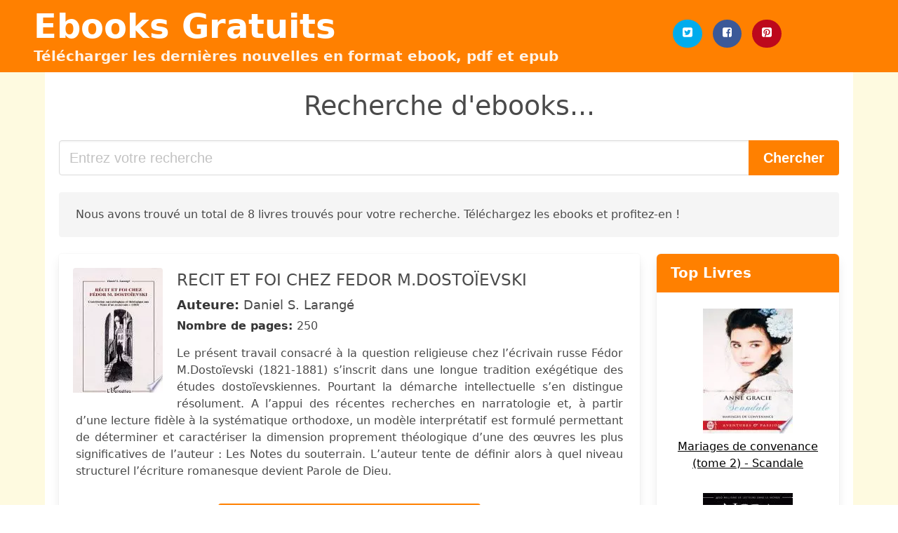

--- FILE ---
content_type: text/html; charset=UTF-8
request_url: https://ebooksgratuits.blog/narratif-discours.html
body_size: 10704
content:
<!doctype html>
<html lang="fr">

<head>
    
            <meta http-equiv="Content-Type" content="text/html; charset=UTF-8" />

<title>Télécharger le livre Narratif Discours | Ebooks Gratuits</title>

<meta http-equiv="X-UA-Compatible" content="IE=edge" />
<meta name="viewport" content="width=device-width,minimum-scale=1,initial-scale=1" />

    <meta name="robots" content="max-snippet:-1, max-image-preview:large, max-video-preview:-1" />

    <link rel="amphtml" href="https://ebooksgratuits.blog/amp/narratif-discours.html" />

<meta name="description" content="Télécharger le livre RECIT ET FOI CHEZ FEDOR M.DOSTOÏEVSKI. Daniel S. Larangé. Le présent travail consacré à la question religieuse chez l’écrivain russe Fédor..." />
<meta name="keywords" content="narratif discours, Daniel S. Larangé, Ebooks Gratuits,télécharger,books,pdf,epub" />
<link rel="canonical" href="https://ebooksgratuits.blog/narratif-discours.html" />
<link rel="shortcut icon" type="image/x-icon" href="[data-uri]"  />
<link rel="stylesheet" href="/css/my-3.css?v=59" type="text/css" media="all" />

<meta name="thumbnail" content="https://ebooksgratuits.blog/images/libro/recit-et-foi-chez-fedor-m-dostoievski-id-j4CLY4nTkDUC.jpg" />
<meta property="og:url" content="https://ebooksgratuits.blog/narratif-discours.html" />
<meta property="og:site_name" content="Ebooks Gratuits" />
<meta property="og:locale" content="fr_FR" />
<meta property="og:type" content="article" />
<meta property="og:title" content="Télécharger le livre Narratif Discours | Ebooks Gratuits" />
<meta property="og:description" content="Télécharger le livre RECIT ET FOI CHEZ FEDOR M.DOSTOÏEVSKI. Daniel S. Larangé. Le présent travail consacré à la question religieuse chez l’écrivain russe Fédor..." />
<meta property="og:image" content="https://ebooksgratuits.blog/images/libro/recit-et-foi-chez-fedor-m-dostoievski-id-j4CLY4nTkDUC.jpg" />
<meta property="og:image:secure_url" content="https://ebooksgratuits.blog/images/libro/recit-et-foi-chez-fedor-m-dostoievski-id-j4CLY4nTkDUC.jpg" />


<!-- Global site tag (gtag.js) - Google Analytics -->
<script async src="https://www.googletagmanager.com/gtag/js?id=UA-134958494-1"></script>
<script>
    window.dataLayer = window.dataLayer || [];
    function gtag(){dataLayer.push(arguments);}
    gtag('js', new Date());

    gtag('config', 'UA-134958494-1');
</script>


    
   


    
</head>

<body>



    <header class="hero is-primary is-fullwidth" >
        <div class="hero-body" id="myheader">
            <div class="columns is-multiline is-mobile">
                <div class="column container is-9">

                    <h1 class="title is-1"><a title="Télécharger des livres et des ebooks" href="/">Ebooks Gratuits</a></h1>

                    <h2 class="subtitle">Télécharger les dernières nouvelles en format ebook, pdf et epub</h2>

                </div>

                <div class="column container" id="mysocial">
                    <a rel="noopener noreferrer nofollow" aria-label="Twitter" target="_blank" href="https://twitter.com/home?status=Ebook+https%3A%2F%2Febooksgratuits.blog%2Fnarratif-discours.html+%23ebook" class="icon-button icono-twitter">
<svg class="icon icon-twitter-square"><use xlink:href="#icon-twitter-square"></use></svg>
</a>

<a rel="noopener noreferrer nofollow" aria-label="Facebook" target="_blank" href="https://www.facebook.com/sharer/sharer.php?u=https%3A%2F%2Febooksgratuits.blog%2Fnarratif-discours.html" class="icon-button icono-facebook">
<svg class="icon icon-facebook-square"><use xlink:href="#icon-facebook-square"></use></svg>
</a>

<a rel="noopener noreferrer nofollow" aria-label="Pinterest" target="_blank" href="http://pinterest.com/pin/create/button/?url=https%3A%2F%2Febooksgratuits.blog%2Fnarratif-discours.html" class="icon-button icono-pinterest">
<svg class="icon icon-pinterest-square"><use xlink:href="#icon-pinterest-square"></use></svg>
</a>
                </div>

            </div> <!-- columns-->
        </div><!-- hero-body -->
    </header>


    <div class="container is-fullwidth" id="mycontent">

            <h3 id="mysearch">
    Recherche d'ebooks...</h3>

<div class="columns">

            <form action="/" method="POST" class="column is-12">

        <div class="field has-addons">

            <div class="control is-expanded">
                <input aria-label="Search" class="input is-medium" type="text" name="SEARCH" placeholder="Entrez votre recherche">
            </div>

            <div class="control">
                <input id="boton-buscar" class="button is-medium is-success" type="submit" value="Chercher" />
            </div>

        </div>

    </form>

</div>        
        
    <div class="notification">

        Nous avons trouvé un total de 8 livres trouvés pour votre recherche. Téléchargez les ebooks et profitez-en !    </div>




    <div class="columns">

    <section id="mybooks" class="column is-9">

        
            
                <article class="card mybookcard">

                    <div class="card-image">

                        <figure class="image">

                                                            <picture><source srcset="https://cdn1.ebooksgratuits.blog/images/libro/recit-et-foi-chez-fedor-m-dostoievski-id-j4CLY4nTkDUC.webp" type="image/webp" /><img class="mycover" loading="lazy" height="178" width="128" src="https://cdn1.ebooksgratuits.blog/images/libro/recit-et-foi-chez-fedor-m-dostoievski-id-j4CLY4nTkDUC.jpg" alt="RECIT ET FOI CHEZ FEDOR M.DOSTOÏEVSKI"/></picture>                            
                        </figure>
                    </div>

                    <div class="card-content">

                        <header>

                            <h2>
                                RECIT ET FOI CHEZ FEDOR M.DOSTOÏEVSKI                            </h2>

                                                            <h3><strong>Auteure: </strong> Daniel S. Larangé</h3>
                            


                            <strong>Nombre de pages: </strong>250

                        </header>


                        
                            <p>
                                Le présent travail consacré à la question religieuse chez l’écrivain russe Fédor M.Dostoïevski (1821-1881) s’inscrit dans une longue tradition exégétique des études dostoïevskiennes. Pourtant la démarche intellectuelle s’en distingue résolument. A l’appui des récentes recherches en narratologie et, à partir d’une lecture fidèle à la systématique orthodoxe, un modèle interprétatif est formulé permettant de déterminer et caractériser la dimension proprement théologique d’une des œuvres les plus significatives de l’auteur : Les Notes du souterrain. L’auteur tente de définir alors à quel niveau structurel l’écriture romanesque devient Parole de Dieu.                            </p>

                        


                    </div>

                    <footer>

                        <div class="mybuttons">

                            

                                <a class="button is-medium is-success" title="RECIT ET FOI CHEZ FEDOR M.DOSTOÏEVSKI"  href="javascript:myopen('j4CLY4nTkDUC',1,'RECIT+ET+FOI+CHEZ+FEDOR+M.DOSTO%C3%8FEVSKI')" >
                                    <svg class="icon icon-arrow-right"><use xlink:href="#icon-arrow-right"></use></svg>
                                    <span>Options de téléchargement</span>
                                    <svg class="icon icon-arrow-left"><use xlink:href="#icon-arrow-left"></use></svg>
                                </a>


                            
                        </div>


                        <div class="card-footer">

                                <span class="card-footer-item">
                                        <a rel="noopener noreferrer nofollow" aria-label="Facebook" target="_blank" href="https://www.facebook.com/sharer/sharer.php?u=https://ebooksgratuits.blog/images/libro/recit-et-foi-chez-fedor-m-dostoievski-id-j4CLY4nTkDUC.jpg" class="button icono-facebook" onclick="gtag('event', 'click facebook');" >
                                        <svg class="icon icon-facebook-square"><use xlink:href="#icon-facebook-square"></use></svg>
                                        </a>
                                </span>

                                <span class="card-footer-item">
                                        <a rel="noopener noreferrer nofollow" aria-label="Twitter" target="_blank" href="https://twitter.com/home?status=https%3A%2F%2Febooksgratuits.blog%2Fimages%2Flibro%2Frecit-et-foi-chez-fedor-m-dostoievski-id-j4CLY4nTkDUC.jpg" class="button icono-twitter" onclick="gtag('event', 'click twitter');"  >
                                        <svg class="icon icon-twitter-square"><use xlink:href="#icon-twitter-square"></use></svg>
                                        </a>
                                </span>

                                <span class="card-footer-item">
                                    <a rel="noopener noreferrer nofollow" aria-label="Whatsapp" target="_blank" href="whatsapp://send?text=https://ebooksgratuits.blog/images/libro/recit-et-foi-chez-fedor-m-dostoievski-id-j4CLY4nTkDUC.jpg" class="button icono-whastapp" data-action="share/whatsapp/share" onclick="gtag('event', 'click whatsapp');"  >
                                    <svg class="icon icon-whatsapp"><use xlink:href="#icon-whatsapp"></use></svg>
                                    </a>
                                </span>

                                <span class="card-footer-item">
                                    <a rel="noopener noreferrer nofollow" aria-label="Pinterest" target="_blank" href="http://pinterest.com/pin/create/button/?url=https://ebooksgratuits.blog/images/libro/recit-et-foi-chez-fedor-m-dostoievski-id-j4CLY4nTkDUC.jpg" class="button icono-pinterest" data-action="share/whatsapp/share" onclick="gtag('event', 'click whatsapp');"  >
                                    <svg class="icon icon-pinterest-square"><use xlink:href="#icon-pinterest-square"></use></svg>
                                    </a>
                                </span>

                        </div>



                    </footer>




                </article>


        
            
                <article class="card mybookcard">

                    <div class="card-image">

                        <figure class="image">

                                                            <img height="178" width="128" class="u-max-full-width" src="/img/noimage.jpg" alt="Sin imagen"/>                            
                        </figure>
                    </div>

                    <div class="card-content">

                        <header>

                            <h2>
                                Le discours narratif d'Ingeborg Bachmann relatif au monde de la femme et à la femme dans le monde                            </h2>

                                                            <h3><strong>Auteure: </strong> Yao Kra Rodolphe Guinan</h3>
                            


                            <strong>Nombre de pages: </strong>676

                        </header>


                        
                            <p>
                                L’étude de l’identité féminine dans la prose narrative d’Ingeborg Bachmann est à tous égards féconde. En dehors de la simple description de l’univers de la femme et des problèmes auxquels elle est confrontée dans sa quête d’identité, elle a donné l’opportunité de questionner sous un angle sociocritique, l’articulation de l’identité à l’écriture de la femme. Une fois surmontés les écueils liés à l’état fragmentaire de l’ensemble de la prose narrative de Bachmann, ce travail se propose donc de mettre en relief à l’aide d’éléments textuels, la thématique de l’angoisse existentielle, du mal-être, de l’étroitesse ou de la claustration. Aussi, cette thèse s’entend-elle somme toute, comme un travail centré sur le discours qui vise à mettre en relation la problématique de l’identité féminine avec les questions actuelles de la perméabilité des genres sexuels. Ce travail nous permettra entre autre d’expliciter le caractère engagé du discours bachmannien centré sur la reconnaissance de l’écriture de la femme. Les résultats obtenus nous conduiront à conclure que l’identité féminine chez Bachmann échappe à tout ...                            </p>

                        


                    </div>

                    <footer>

                        <div class="mybuttons">

                            

                                <a class="button is-medium is-success" title="Le discours narratif d Ingeborg Bachmann relatif au monde de la femme et à la femme dans le monde"  href="javascript:myopen('khldygAACAAJ',0,'Le+discours+narratif+d+Ingeborg+Bachmann+relatif+au+monde+de+la+femme+et+%C3%A0+la+femme+dans+le+monde')" >
                                    <svg class="icon icon-arrow-right"><use xlink:href="#icon-arrow-right"></use></svg>
                                    <span>Options de téléchargement</span>
                                    <svg class="icon icon-arrow-left"><use xlink:href="#icon-arrow-left"></use></svg>
                                </a>


                            
                        </div>


                        <div class="card-footer">

                                <span class="card-footer-item">
                                        <a rel="noopener noreferrer nofollow" aria-label="Facebook" target="_blank" href="https://www.facebook.com/sharer/sharer.php?u=https://ebooksgratuits.blog/images/libro/le-discours-narratif-d-ingeborg-bachmann-relatif-au-monde-de-la-femme-et-a-la-femme-dans-le-monde-id-khldygAACAAJ.jpg" class="button icono-facebook" onclick="gtag('event', 'click facebook');" >
                                        <svg class="icon icon-facebook-square"><use xlink:href="#icon-facebook-square"></use></svg>
                                        </a>
                                </span>

                                <span class="card-footer-item">
                                        <a rel="noopener noreferrer nofollow" aria-label="Twitter" target="_blank" href="https://twitter.com/home?status=https%3A%2F%2Febooksgratuits.blog%2Fimages%2Flibro%2Fle-discours-narratif-d-ingeborg-bachmann-relatif-au-monde-de-la-femme-et-a-la-femme-dans-le-monde-id-khldygAACAAJ.jpg" class="button icono-twitter" onclick="gtag('event', 'click twitter');"  >
                                        <svg class="icon icon-twitter-square"><use xlink:href="#icon-twitter-square"></use></svg>
                                        </a>
                                </span>

                                <span class="card-footer-item">
                                    <a rel="noopener noreferrer nofollow" aria-label="Whatsapp" target="_blank" href="whatsapp://send?text=https://ebooksgratuits.blog/images/libro/le-discours-narratif-d-ingeborg-bachmann-relatif-au-monde-de-la-femme-et-a-la-femme-dans-le-monde-id-khldygAACAAJ.jpg" class="button icono-whastapp" data-action="share/whatsapp/share" onclick="gtag('event', 'click whatsapp');"  >
                                    <svg class="icon icon-whatsapp"><use xlink:href="#icon-whatsapp"></use></svg>
                                    </a>
                                </span>

                                <span class="card-footer-item">
                                    <a rel="noopener noreferrer nofollow" aria-label="Pinterest" target="_blank" href="http://pinterest.com/pin/create/button/?url=https://ebooksgratuits.blog/images/libro/le-discours-narratif-d-ingeborg-bachmann-relatif-au-monde-de-la-femme-et-a-la-femme-dans-le-monde-id-khldygAACAAJ.jpg" class="button icono-pinterest" data-action="share/whatsapp/share" onclick="gtag('event', 'click whatsapp');"  >
                                    <svg class="icon icon-pinterest-square"><use xlink:href="#icon-pinterest-square"></use></svg>
                                    </a>
                                </span>

                        </div>



                    </footer>




                </article>


        
            
                <article class="card mybookcard">

                    <div class="card-image">

                        <figure class="image">

                                                            <img height="178" width="128" class="u-max-full-width" src="/img/noimage.jpg" alt="Sin imagen"/>                            
                        </figure>
                    </div>

                    <div class="card-content">

                        <header>

                            <h2>
                                Étude du discours narratif oral d'élèves du primaire en difficulté d'apprentissage                            </h2>

                                                            <h3><strong>Auteure: </strong> Lucie Godard</h3>
                            


                            <strong>Nombre de pages: </strong>446

                        </header>


                        


                    </div>

                    <footer>

                        <div class="mybuttons">

                            

                                <a class="button is-medium is-success" title="Étude du discours narratif oral d élèves du primaire en difficulté d apprentissage"  href="javascript:myopen('YHiooAEACAAJ',0,'%C3%89tude+du+discours+narratif+oral+d+%C3%A9l%C3%A8ves+du+primaire+en+difficult%C3%A9+d+apprentissage')" >
                                    <svg class="icon icon-arrow-right"><use xlink:href="#icon-arrow-right"></use></svg>
                                    <span>Options de téléchargement</span>
                                    <svg class="icon icon-arrow-left"><use xlink:href="#icon-arrow-left"></use></svg>
                                </a>


                            
                        </div>


                        <div class="card-footer">

                                <span class="card-footer-item">
                                        <a rel="noopener noreferrer nofollow" aria-label="Facebook" target="_blank" href="https://www.facebook.com/sharer/sharer.php?u=https://ebooksgratuits.blog/images/libro/etude-du-discours-narratif-oral-d-eleves-du-primaire-en-difficulte-d-apprentissage-id-YHiooAEACAAJ.jpg" class="button icono-facebook" onclick="gtag('event', 'click facebook');" >
                                        <svg class="icon icon-facebook-square"><use xlink:href="#icon-facebook-square"></use></svg>
                                        </a>
                                </span>

                                <span class="card-footer-item">
                                        <a rel="noopener noreferrer nofollow" aria-label="Twitter" target="_blank" href="https://twitter.com/home?status=https%3A%2F%2Febooksgratuits.blog%2Fimages%2Flibro%2Fetude-du-discours-narratif-oral-d-eleves-du-primaire-en-difficulte-d-apprentissage-id-YHiooAEACAAJ.jpg" class="button icono-twitter" onclick="gtag('event', 'click twitter');"  >
                                        <svg class="icon icon-twitter-square"><use xlink:href="#icon-twitter-square"></use></svg>
                                        </a>
                                </span>

                                <span class="card-footer-item">
                                    <a rel="noopener noreferrer nofollow" aria-label="Whatsapp" target="_blank" href="whatsapp://send?text=https://ebooksgratuits.blog/images/libro/etude-du-discours-narratif-oral-d-eleves-du-primaire-en-difficulte-d-apprentissage-id-YHiooAEACAAJ.jpg" class="button icono-whastapp" data-action="share/whatsapp/share" onclick="gtag('event', 'click whatsapp');"  >
                                    <svg class="icon icon-whatsapp"><use xlink:href="#icon-whatsapp"></use></svg>
                                    </a>
                                </span>

                                <span class="card-footer-item">
                                    <a rel="noopener noreferrer nofollow" aria-label="Pinterest" target="_blank" href="http://pinterest.com/pin/create/button/?url=https://ebooksgratuits.blog/images/libro/etude-du-discours-narratif-oral-d-eleves-du-primaire-en-difficulte-d-apprentissage-id-YHiooAEACAAJ.jpg" class="button icono-pinterest" data-action="share/whatsapp/share" onclick="gtag('event', 'click whatsapp');"  >
                                    <svg class="icon icon-pinterest-square"><use xlink:href="#icon-pinterest-square"></use></svg>
                                    </a>
                                </span>

                        </div>



                    </footer>




                </article>


        
            
                <article class="card mybookcard">

                    <div class="card-image">

                        <figure class="image">

                                                            <img height="178" width="128" class="u-max-full-width" src="/img/noimage.jpg" alt="Sin imagen"/>                            
                        </figure>
                    </div>

                    <div class="card-content">

                        <header>

                            <h2>
                                L'évolution du discours narratif du "Diable au corps" au "Bal du comte d'Orgel" de Raymond Radiguet                            </h2>

                                                            <h3><strong>Auteure: </strong> Odile Guillossou</h3>
                            


                            <strong>Nombre de pages: </strong>204

                        </header>


                        


                    </div>

                    <footer>

                        <div class="mybuttons">

                            

                                <a class="button is-medium is-success" title="L évolution du discours narratif du  Diable au corps  au  Bal du comte d Orgel  de Raymond Radiguet"  href="javascript:myopen('A3dhXwAACAAJ',0,'L+%C3%A9volution+du+discours+narratif+du++Diable+au+corps++au++Bal+du+comte+d+Orgel++de+Raymond+Radiguet')" >
                                    <svg class="icon icon-arrow-right"><use xlink:href="#icon-arrow-right"></use></svg>
                                    <span>Options de téléchargement</span>
                                    <svg class="icon icon-arrow-left"><use xlink:href="#icon-arrow-left"></use></svg>
                                </a>


                            
                        </div>


                        <div class="card-footer">

                                <span class="card-footer-item">
                                        <a rel="noopener noreferrer nofollow" aria-label="Facebook" target="_blank" href="https://www.facebook.com/sharer/sharer.php?u=https://ebooksgratuits.blog/images/libro/l-evolution-du-discours-narratif-du-diable-au-corps-au-bal-du-comte-d-orgel-de-raymond-radiguet-id-A3dhXwAACAAJ.jpg" class="button icono-facebook" onclick="gtag('event', 'click facebook');" >
                                        <svg class="icon icon-facebook-square"><use xlink:href="#icon-facebook-square"></use></svg>
                                        </a>
                                </span>

                                <span class="card-footer-item">
                                        <a rel="noopener noreferrer nofollow" aria-label="Twitter" target="_blank" href="https://twitter.com/home?status=https%3A%2F%2Febooksgratuits.blog%2Fimages%2Flibro%2Fl-evolution-du-discours-narratif-du-diable-au-corps-au-bal-du-comte-d-orgel-de-raymond-radiguet-id-A3dhXwAACAAJ.jpg" class="button icono-twitter" onclick="gtag('event', 'click twitter');"  >
                                        <svg class="icon icon-twitter-square"><use xlink:href="#icon-twitter-square"></use></svg>
                                        </a>
                                </span>

                                <span class="card-footer-item">
                                    <a rel="noopener noreferrer nofollow" aria-label="Whatsapp" target="_blank" href="whatsapp://send?text=https://ebooksgratuits.blog/images/libro/l-evolution-du-discours-narratif-du-diable-au-corps-au-bal-du-comte-d-orgel-de-raymond-radiguet-id-A3dhXwAACAAJ.jpg" class="button icono-whastapp" data-action="share/whatsapp/share" onclick="gtag('event', 'click whatsapp');"  >
                                    <svg class="icon icon-whatsapp"><use xlink:href="#icon-whatsapp"></use></svg>
                                    </a>
                                </span>

                                <span class="card-footer-item">
                                    <a rel="noopener noreferrer nofollow" aria-label="Pinterest" target="_blank" href="http://pinterest.com/pin/create/button/?url=https://ebooksgratuits.blog/images/libro/l-evolution-du-discours-narratif-du-diable-au-corps-au-bal-du-comte-d-orgel-de-raymond-radiguet-id-A3dhXwAACAAJ.jpg" class="button icono-pinterest" data-action="share/whatsapp/share" onclick="gtag('event', 'click whatsapp');"  >
                                    <svg class="icon icon-pinterest-square"><use xlink:href="#icon-pinterest-square"></use></svg>
                                    </a>
                                </span>

                        </div>



                    </footer>




                </article>


        
            
                <article class="card mybookcard">

                    <div class="card-image">

                        <figure class="image">

                                                            <picture><source srcset="https://cdn1.ebooksgratuits.blog/images/libro/espaces-discursifs-id--68gLuSi2rQC.webp" type="image/webp" /><img class="mycover" loading="lazy" height="178" width="128" src="https://cdn1.ebooksgratuits.blog/images/libro/espaces-discursifs-id--68gLuSi2rQC.jpg" alt="Espaces discursifs"/></picture>                            
                        </figure>
                    </div>

                    <div class="card-content">

                        <header>

                            <h2>
                                Espaces discursifs                            </h2>

                                                            <h3><strong>Auteure: </strong> Liana Pop</h3>
                            


                            <strong>Nombre de pages: </strong>258

                        </header>


                        
                            <p>
                                Le livre propose un modele d'analyse capable d'articuler les heterogeneites que le discours porte, avec tous les "ingredients" de l'enonciation, en lui: du descriptif, du subjectif, du meta- et du paradiscursif, du polyphonique, de l'interpersonnel, du presuppositionnel et du non-verbal, sans exclure d'autres "mondes" ou des "espaces mentaux"... Bref, en une seule "grille", tout ce que les locuteurs gerent a la fois dans leur communication. Ce modele, qui se propose comme une reecriture presque musicale, integrerait dans ses espaces non seulement le grammatical et le discursif - et ce, en "cedant" des places discursives a des "inanalysables" grammaticaux, mais s'offrirait a la fois comme principe cohesif a plusieurs problemes que pose le discours tout seul: sequences, actes, connecteurs, regulateurs, particules ou ponctuants s'y rameneraient tous a des operations discursives plus ou moins "montrees", a cette categorie aux visages plus ou moins floues, plus ou moins "sequence", "acte", "connecteur" ou "particule"...                            </p>

                        


                    </div>

                    <footer>

                        <div class="mybuttons">

                            

                                <a class="button is-medium is-success" title="Espaces discursifs"  href="javascript:myopen('-68gLuSi2rQC',1,'Espaces+discursifs')" >
                                    <svg class="icon icon-arrow-right"><use xlink:href="#icon-arrow-right"></use></svg>
                                    <span>Options de téléchargement</span>
                                    <svg class="icon icon-arrow-left"><use xlink:href="#icon-arrow-left"></use></svg>
                                </a>


                            
                        </div>


                        <div class="card-footer">

                                <span class="card-footer-item">
                                        <a rel="noopener noreferrer nofollow" aria-label="Facebook" target="_blank" href="https://www.facebook.com/sharer/sharer.php?u=https://ebooksgratuits.blog/images/libro/espaces-discursifs-id--68gLuSi2rQC.jpg" class="button icono-facebook" onclick="gtag('event', 'click facebook');" >
                                        <svg class="icon icon-facebook-square"><use xlink:href="#icon-facebook-square"></use></svg>
                                        </a>
                                </span>

                                <span class="card-footer-item">
                                        <a rel="noopener noreferrer nofollow" aria-label="Twitter" target="_blank" href="https://twitter.com/home?status=https%3A%2F%2Febooksgratuits.blog%2Fimages%2Flibro%2Fespaces-discursifs-id--68gLuSi2rQC.jpg" class="button icono-twitter" onclick="gtag('event', 'click twitter');"  >
                                        <svg class="icon icon-twitter-square"><use xlink:href="#icon-twitter-square"></use></svg>
                                        </a>
                                </span>

                                <span class="card-footer-item">
                                    <a rel="noopener noreferrer nofollow" aria-label="Whatsapp" target="_blank" href="whatsapp://send?text=https://ebooksgratuits.blog/images/libro/espaces-discursifs-id--68gLuSi2rQC.jpg" class="button icono-whastapp" data-action="share/whatsapp/share" onclick="gtag('event', 'click whatsapp');"  >
                                    <svg class="icon icon-whatsapp"><use xlink:href="#icon-whatsapp"></use></svg>
                                    </a>
                                </span>

                                <span class="card-footer-item">
                                    <a rel="noopener noreferrer nofollow" aria-label="Pinterest" target="_blank" href="http://pinterest.com/pin/create/button/?url=https://ebooksgratuits.blog/images/libro/espaces-discursifs-id--68gLuSi2rQC.jpg" class="button icono-pinterest" data-action="share/whatsapp/share" onclick="gtag('event', 'click whatsapp');"  >
                                    <svg class="icon icon-pinterest-square"><use xlink:href="#icon-pinterest-square"></use></svg>
                                    </a>
                                </span>

                        </div>



                    </footer>




                </article>


        
            
                <article class="card mybookcard">

                    <div class="card-image">

                        <figure class="image">

                                                            <img height="178" width="128" class="u-max-full-width" src="/img/noimage.jpg" alt="Sin imagen"/>                            
                        </figure>
                    </div>

                    <div class="card-content">

                        <header>

                            <h2>
                                LE DISCOURS NARRATIF TELEVISUEL DURANT LA GUERRE DU GOLFE                            </h2>

                                                            <h3><strong>Auteure: </strong> MARIE HELENE.. BOURCIER</h3>
                            


                            <strong>Nombre de pages: </strong>453

                        </header>


                        
                            <p>
                                LA RETRANSMISSION DE LA GUERRE DU GOLFE A PARTICIPE D'UN REALISME TELEVISUEL QU'IL FALLAIT DENATURALISER ET DECONSTRUIRE. EN MONTRANT LA PREGNANCE D'UN DISCOURS TELEVISUEL NARRATIF : L'EMPRISE DU RECIT COMME PRODUIT (AVEC SON MODE DE CONSOMMATION ASSOCIE : LE FEUILLETON). EN RELATIVISANT LA PUISSANCE SUPPOSEE DE L'IMAGE QUI EST JUSTEMENT L'UN DES FONDEMENTS DU REALISME TELEVISUEL. EN IDENTIFIANT TROIS CODES PRINCIPAUX ET OPERANTS DANS LE CONTEXTE DE LA GUERRE DU GOLFE MAIS EGALEMENT HORS DE CE CONTEXTE PARTICULIER : LE CODE PSYCHOLOGIQUE, LE CODE GNOMIQUE ET LE CODE NARRATIF. L'ETUDE DU FONCTIONNEMENT DE CES TROIS CODES DANS L'ENSEMBLE DES FORMES TELEVISUELLES, LES PORTRAITS, LES SUJETS, LES REPORTAGES, LES CORRESPONDANCES EN DIRECT ET LES PLATEAUX, PROUVE QUE DU JOURNALISME D'INVESTIGATION OU DE REPORTAGE, PRIVILEGIANT UN TERRAIN PHYSIQUE ET EXTERIEUR, L'EVOLUTION S'EST FAITE DANS LE SENS D'UN JOURNALISME DE COMPOSITION. LE DEVELOPPEMENT TANT CELEBRE DES TECHNOLOGIES DE L'INFORMATION S'EST DONC TRADUIT PAR UN RECENTRAGE SUR LE JOURNALISTE, VOIRE SUR LE PRESENTATEUR ET NON SUR LES FAITS DONT IL EST CENSE RENDRE COMPTE, PAR UN ENFERMEMENT PLUTOT QUE PAR UNE OUVERTURE. CE QUE L'ON...                            </p>

                        


                    </div>

                    <footer>

                        <div class="mybuttons">

                            

                                <a class="button is-medium is-success" title="LE DISCOURS NARRATIF TELEVISUEL DURANT LA GUERRE DU GOLFE"  href="javascript:myopen('5iLYnAEACAAJ',0,'LE+DISCOURS+NARRATIF+TELEVISUEL+DURANT+LA+GUERRE+DU+GOLFE')" >
                                    <svg class="icon icon-arrow-right"><use xlink:href="#icon-arrow-right"></use></svg>
                                    <span>Options de téléchargement</span>
                                    <svg class="icon icon-arrow-left"><use xlink:href="#icon-arrow-left"></use></svg>
                                </a>


                            
                        </div>


                        <div class="card-footer">

                                <span class="card-footer-item">
                                        <a rel="noopener noreferrer nofollow" aria-label="Facebook" target="_blank" href="https://www.facebook.com/sharer/sharer.php?u=https://ebooksgratuits.blog/images/libro/le-discours-narratif-televisuel-durant-la-guerre-du-golfe-id-5iLYnAEACAAJ.jpg" class="button icono-facebook" onclick="gtag('event', 'click facebook');" >
                                        <svg class="icon icon-facebook-square"><use xlink:href="#icon-facebook-square"></use></svg>
                                        </a>
                                </span>

                                <span class="card-footer-item">
                                        <a rel="noopener noreferrer nofollow" aria-label="Twitter" target="_blank" href="https://twitter.com/home?status=https%3A%2F%2Febooksgratuits.blog%2Fimages%2Flibro%2Fle-discours-narratif-televisuel-durant-la-guerre-du-golfe-id-5iLYnAEACAAJ.jpg" class="button icono-twitter" onclick="gtag('event', 'click twitter');"  >
                                        <svg class="icon icon-twitter-square"><use xlink:href="#icon-twitter-square"></use></svg>
                                        </a>
                                </span>

                                <span class="card-footer-item">
                                    <a rel="noopener noreferrer nofollow" aria-label="Whatsapp" target="_blank" href="whatsapp://send?text=https://ebooksgratuits.blog/images/libro/le-discours-narratif-televisuel-durant-la-guerre-du-golfe-id-5iLYnAEACAAJ.jpg" class="button icono-whastapp" data-action="share/whatsapp/share" onclick="gtag('event', 'click whatsapp');"  >
                                    <svg class="icon icon-whatsapp"><use xlink:href="#icon-whatsapp"></use></svg>
                                    </a>
                                </span>

                                <span class="card-footer-item">
                                    <a rel="noopener noreferrer nofollow" aria-label="Pinterest" target="_blank" href="http://pinterest.com/pin/create/button/?url=https://ebooksgratuits.blog/images/libro/le-discours-narratif-televisuel-durant-la-guerre-du-golfe-id-5iLYnAEACAAJ.jpg" class="button icono-pinterest" data-action="share/whatsapp/share" onclick="gtag('event', 'click whatsapp');"  >
                                    <svg class="icon icon-pinterest-square"><use xlink:href="#icon-pinterest-square"></use></svg>
                                    </a>
                                </span>

                        </div>



                    </footer>




                </article>


        
            
                <article class="card mybookcard">

                    <div class="card-image">

                        <figure class="image">

                                                            <img height="178" width="128" class="u-max-full-width" src="/img/noimage.jpg" alt="Sin imagen"/>                            
                        </figure>
                    </div>

                    <div class="card-content">

                        <header>

                            <h2>
                                L'enfant audimuet et l'expression temporelle dans le discours narratif                            </h2>

                                                            <h3><strong>Auteure: </strong> Elaine Garand</h3>
                            


                            <strong>Nombre de pages: </strong>142

                        </header>


                        


                    </div>

                    <footer>

                        <div class="mybuttons">

                            

                                <a class="button is-medium is-success" title="L enfant audimuet et l expression temporelle dans le discours narratif"  href="javascript:myopen('ocEywQEACAAJ',0,'L+enfant+audimuet+et+l+expression+temporelle+dans+le+discours+narratif')" >
                                    <svg class="icon icon-arrow-right"><use xlink:href="#icon-arrow-right"></use></svg>
                                    <span>Options de téléchargement</span>
                                    <svg class="icon icon-arrow-left"><use xlink:href="#icon-arrow-left"></use></svg>
                                </a>


                            
                        </div>


                        <div class="card-footer">

                                <span class="card-footer-item">
                                        <a rel="noopener noreferrer nofollow" aria-label="Facebook" target="_blank" href="https://www.facebook.com/sharer/sharer.php?u=https://ebooksgratuits.blog/images/libro/l-enfant-audimuet-et-l-expression-temporelle-dans-le-discours-narratif-id-ocEywQEACAAJ.jpg" class="button icono-facebook" onclick="gtag('event', 'click facebook');" >
                                        <svg class="icon icon-facebook-square"><use xlink:href="#icon-facebook-square"></use></svg>
                                        </a>
                                </span>

                                <span class="card-footer-item">
                                        <a rel="noopener noreferrer nofollow" aria-label="Twitter" target="_blank" href="https://twitter.com/home?status=https%3A%2F%2Febooksgratuits.blog%2Fimages%2Flibro%2Fl-enfant-audimuet-et-l-expression-temporelle-dans-le-discours-narratif-id-ocEywQEACAAJ.jpg" class="button icono-twitter" onclick="gtag('event', 'click twitter');"  >
                                        <svg class="icon icon-twitter-square"><use xlink:href="#icon-twitter-square"></use></svg>
                                        </a>
                                </span>

                                <span class="card-footer-item">
                                    <a rel="noopener noreferrer nofollow" aria-label="Whatsapp" target="_blank" href="whatsapp://send?text=https://ebooksgratuits.blog/images/libro/l-enfant-audimuet-et-l-expression-temporelle-dans-le-discours-narratif-id-ocEywQEACAAJ.jpg" class="button icono-whastapp" data-action="share/whatsapp/share" onclick="gtag('event', 'click whatsapp');"  >
                                    <svg class="icon icon-whatsapp"><use xlink:href="#icon-whatsapp"></use></svg>
                                    </a>
                                </span>

                                <span class="card-footer-item">
                                    <a rel="noopener noreferrer nofollow" aria-label="Pinterest" target="_blank" href="http://pinterest.com/pin/create/button/?url=https://ebooksgratuits.blog/images/libro/l-enfant-audimuet-et-l-expression-temporelle-dans-le-discours-narratif-id-ocEywQEACAAJ.jpg" class="button icono-pinterest" data-action="share/whatsapp/share" onclick="gtag('event', 'click whatsapp');"  >
                                    <svg class="icon icon-pinterest-square"><use xlink:href="#icon-pinterest-square"></use></svg>
                                    </a>
                                </span>

                        </div>



                    </footer>




                </article>


        
            
                <article class="card mybookcard">

                    <div class="card-image">

                        <figure class="image">

                                                            <picture><source srcset="https://cdn1.ebooksgratuits.blog/images/libro/le-roman-anglo-indien-de-kipling-a-paul-scott-id-PS5KDwAAQBAJ.webp" type="image/webp" /><img class="mycover" loading="lazy" height="178" width="128" src="https://cdn1.ebooksgratuits.blog/images/libro/le-roman-anglo-indien-de-kipling-a-paul-scott-id-PS5KDwAAQBAJ.jpg" alt="Le Roman anglo-indien de Kipling à Paul Scott"/></picture>                            
                        </figure>
                    </div>

                    <div class="card-content">

                        <header>

                            <h2>
                                Le Roman anglo-indien de Kipling à Paul Scott                            </h2>

                                                            <h3><strong>Auteure: </strong> Émilienne L. Baneth-Noualhetas</h3>
                            


                            <strong>Nombre de pages: </strong>330

                        </header>


                        
                            <p>
                                Les Indes... Lointaines, mystérieuses, souvent inconnues ou méconnues, elles ont pourtant laissé une marque indélébile dans l'histoire et la culture d'une nation européenne qui leur est à jamais liée. Les littératures en anglais ont gardé cette empreinte, qui est à la mesure de l'importance des liens coloniaux dans la constitution de l'identité nationale et impériale du Royaume-Uni. La littérature anglo-indienne, qui a, le cas échéant, inspiré un certain nombre d'études, a rarement été envisagée dans sa spécificité poétique. C'est tout l'objet de cet ouvrage.                            </p>

                        


                    </div>

                    <footer>

                        <div class="mybuttons">

                            

                                <a class="button is-medium is-success" title="Le Roman anglo indien de Kipling à Paul Scott"  href="javascript:myopen('PS5KDwAAQBAJ',1,'Le+Roman+anglo+indien+de+Kipling+%C3%A0+Paul+Scott')" >
                                    <svg class="icon icon-arrow-right"><use xlink:href="#icon-arrow-right"></use></svg>
                                    <span>Options de téléchargement</span>
                                    <svg class="icon icon-arrow-left"><use xlink:href="#icon-arrow-left"></use></svg>
                                </a>


                            
                        </div>


                        <div class="card-footer">

                                <span class="card-footer-item">
                                        <a rel="noopener noreferrer nofollow" aria-label="Facebook" target="_blank" href="https://www.facebook.com/sharer/sharer.php?u=https://ebooksgratuits.blog/images/libro/le-roman-anglo-indien-de-kipling-a-paul-scott-id-PS5KDwAAQBAJ.jpg" class="button icono-facebook" onclick="gtag('event', 'click facebook');" >
                                        <svg class="icon icon-facebook-square"><use xlink:href="#icon-facebook-square"></use></svg>
                                        </a>
                                </span>

                                <span class="card-footer-item">
                                        <a rel="noopener noreferrer nofollow" aria-label="Twitter" target="_blank" href="https://twitter.com/home?status=https%3A%2F%2Febooksgratuits.blog%2Fimages%2Flibro%2Fle-roman-anglo-indien-de-kipling-a-paul-scott-id-PS5KDwAAQBAJ.jpg" class="button icono-twitter" onclick="gtag('event', 'click twitter');"  >
                                        <svg class="icon icon-twitter-square"><use xlink:href="#icon-twitter-square"></use></svg>
                                        </a>
                                </span>

                                <span class="card-footer-item">
                                    <a rel="noopener noreferrer nofollow" aria-label="Whatsapp" target="_blank" href="whatsapp://send?text=https://ebooksgratuits.blog/images/libro/le-roman-anglo-indien-de-kipling-a-paul-scott-id-PS5KDwAAQBAJ.jpg" class="button icono-whastapp" data-action="share/whatsapp/share" onclick="gtag('event', 'click whatsapp');"  >
                                    <svg class="icon icon-whatsapp"><use xlink:href="#icon-whatsapp"></use></svg>
                                    </a>
                                </span>

                                <span class="card-footer-item">
                                    <a rel="noopener noreferrer nofollow" aria-label="Pinterest" target="_blank" href="http://pinterest.com/pin/create/button/?url=https://ebooksgratuits.blog/images/libro/le-roman-anglo-indien-de-kipling-a-paul-scott-id-PS5KDwAAQBAJ.jpg" class="button icono-pinterest" data-action="share/whatsapp/share" onclick="gtag('event', 'click whatsapp');"  >
                                    <svg class="icon icon-pinterest-square"><use xlink:href="#icon-pinterest-square"></use></svg>
                                    </a>
                                </span>

                        </div>



                    </footer>




                </article>


        
    </section>

        <aside id="mysidebar" class="column">
            <div id="top-libros" class="panel">

    <div class="panel-heading is-success">
        Top Livres    </div>

    <div  class="panel-block">


            <ul>

                
                    <li>
                        <a href="/mariages-de-convenance-tome-2-scandale.html" title="Mariages de convenance (tome 2) - Scandale" >
                        <picture><source srcset="https://cdn1.ebooksgratuits.blog/images/libro/mariages-de-convenance-tome-2-scandale-id-AL2CDwAAQBAJ.webp" type="image/webp" /><img class="mycover" loading="lazy" height="178" width="128" src="https://cdn1.ebooksgratuits.blog/images/libro/mariages-de-convenance-tome-2-scandale-id-AL2CDwAAQBAJ.jpg" alt="Mariages de convenance (tome 2) - Scandale"/></picture>



                            <p>
                                Mariages de convenance (tome 2) - Scandale                            </p>
                        </a>
                    </li>

                    
                    <li>
                        <a href="/lieutenant-eve-dallas-tome-45-revelations-du-crime.html" title="Lieutenant Eve Dallas (Tome 45) - Révélations du crime" >
                        <picture><source srcset="https://cdn1.ebooksgratuits.blog/images/libro/lieutenant-eve-dallas-tome-45-revelations-du-crime-id-_7iCDwAAQBAJ.webp" type="image/webp" /><img class="mycover" loading="lazy" height="178" width="128" src="https://cdn1.ebooksgratuits.blog/images/libro/lieutenant-eve-dallas-tome-45-revelations-du-crime-id-_7iCDwAAQBAJ.jpg" alt="Lieutenant Eve Dallas (Tome 45) - Révélations du crime"/></picture>



                            <p>
                                Lieutenant Eve Dallas (Tome 45) - Révélations du crime                            </p>
                        </a>
                    </li>

                    
                    <li>
                        <a href="/mes-recettes-healthy-bim-prends-toi-en-main-avec-mes-recettes-fitfightforever.html" title="Mes recettes healthy: BIM ! Prends toi en main avec mes recettes fitfightforever" >
                        <picture><source srcset="https://cdn1.ebooksgratuits.blog/images/libro/mes-recettes-healthy-bim-prends-toi-en-main-avec-mes-recettes-fitfightforever-id-vLZ9DwAAQBAJ.webp" type="image/webp" /><img class="mycover" loading="lazy" height="178" width="128" src="https://cdn1.ebooksgratuits.blog/images/libro/mes-recettes-healthy-bim-prends-toi-en-main-avec-mes-recettes-fitfightforever-id-vLZ9DwAAQBAJ.jpg" alt="Mes recettes healthy: BIM ! Prends toi en main avec mes recettes fitfightforever"/></picture>



                            <p>
                                Mes recettes healthy: BIM ! Prends toi en main avec mes recettes fitfightforever                            </p>
                        </a>
                    </li>

                    
                    <li>
                        <a href="/les-fils-du-peche-tome-1-le-chateau-des-miroirs.html" title="Les fils du péché (Tome 1) - Le château des miroirs" >
                        <picture><source srcset="https://cdn1.ebooksgratuits.blog/images/libro/les-fils-du-peche-tome-1-le-chateau-des-miroirs-id-UbqCDwAAQBAJ.webp" type="image/webp" /><img class="mycover" loading="lazy" height="178" width="128" src="https://cdn1.ebooksgratuits.blog/images/libro/les-fils-du-peche-tome-1-le-chateau-des-miroirs-id-UbqCDwAAQBAJ.jpg" alt="Les fils du péché (Tome 1) - Le château des miroirs"/></picture>



                            <p>
                                Les fils du péché (Tome 1) - Le château des miroirs                            </p>
                        </a>
                    </li>

                    
                    <li>
                        <a href="/je-revise-ma-culture-generale-aux-toilettes-best-of.html" title="Je révise ma culture générale aux toilettes - Best Of" >
                        <picture><source srcset="https://cdn1.ebooksgratuits.blog/images/libro/je-revise-ma-culture-generale-aux-toilettes-best-of-id-yWmrDQAAQBAJ.webp" type="image/webp" /><img class="mycover" loading="lazy" height="178" width="128" src="https://cdn1.ebooksgratuits.blog/images/libro/je-revise-ma-culture-generale-aux-toilettes-best-of-id-yWmrDQAAQBAJ.jpg" alt="Je révise ma culture générale aux toilettes - Best Of"/></picture>



                            <p>
                                Je révise ma culture générale aux toilettes - Best Of                            </p>
                        </a>
                    </li>

                    
                    <li>
                        <a href="/ta-deuxieme-vie-commence-quand-tu-comprends-que-tu-n-en-as-qu-une.html" title="Ta deuxième vie commence quand tu comprends que tu n'en as qu'une" >
                        <picture><source srcset="https://cdn1.ebooksgratuits.blog/images/libro/ta-deuxieme-vie-commence-quand-tu-comprends-que-tu-n-en-as-qu-une-id-AhyOCgAAQBAJ.webp" type="image/webp" /><img class="mycover" loading="lazy" height="178" width="128" src="https://cdn1.ebooksgratuits.blog/images/libro/ta-deuxieme-vie-commence-quand-tu-comprends-que-tu-n-en-as-qu-une-id-AhyOCgAAQBAJ.jpg" alt="Ta deuxième vie commence quand tu comprends que tu n'en as qu'une"/></picture>



                            <p>
                                Ta deuxième vie commence quand tu comprends que tu n'en as qu'une                            </p>
                        </a>
                    </li>

                    
                    <li>
                        <a href="/lac-argent-le-monde-de-meg-corbyn-volume-1.html" title="Lac argent: Le monde de Meg Corbyn, Volume 1" >
                        <picture><source srcset="https://cdn1.ebooksgratuits.blog/images/libro/lac-argent-le-monde-de-meg-corbyn-volume-1-id-ywRgDwAAQBAJ.webp" type="image/webp" /><img class="mycover" loading="lazy" height="178" width="128" src="https://cdn1.ebooksgratuits.blog/images/libro/lac-argent-le-monde-de-meg-corbyn-volume-1-id-ywRgDwAAQBAJ.jpg" alt="Lac argent: Le monde de Meg Corbyn, Volume 1"/></picture>



                            <p>
                                Lac argent: Le monde de Meg Corbyn, Volume 1                            </p>
                        </a>
                    </li>

                    
                    <li>
                        <a href="/la-jeune-fille-et-la-nuit.html" title="La Jeune Fille et la nuit" >
                        <picture><source srcset="https://cdn1.ebooksgratuits.blog/images/libro/la-jeune-fille-et-la-nuit-id-bp5HDwAAQBAJ.webp" type="image/webp" /><img class="mycover" loading="lazy" height="178" width="128" src="https://cdn1.ebooksgratuits.blog/images/libro/la-jeune-fille-et-la-nuit-id-bp5HDwAAQBAJ.jpg" alt="La Jeune Fille et la nuit"/></picture>



                            <p>
                                La Jeune Fille et la nuit                            </p>
                        </a>
                    </li>

                    
                    <li>
                        <a href="/crime-et-expiation-pure-corruption-volume-2.html" title="Crime et Expiation: Pure Corruption, Volume 2" >
                        <picture><source srcset="https://cdn1.ebooksgratuits.blog/images/libro/crime-et-expiation-pure-corruption-volume-2-id-VDh7DwAAQBAJ.webp" type="image/webp" /><img class="mycover" loading="lazy" height="178" width="128" src="https://cdn1.ebooksgratuits.blog/images/libro/crime-et-expiation-pure-corruption-volume-2-id-VDh7DwAAQBAJ.jpg" alt="Crime et Expiation: Pure Corruption, Volume 2"/></picture>



                            <p>
                                Crime et Expiation: Pure Corruption, Volume 2                            </p>
                        </a>
                    </li>

                    
                    <li>
                        <a href="/la-fierte-des-highlanders-tome-1-le-secret-des-sutherland.html" title="La fierté des Highlanders (Tome 1) - Le secret des Sutherland" >
                        <picture><source srcset="https://cdn1.ebooksgratuits.blog/images/libro/la-fierte-des-highlanders-tome-1-le-secret-des-sutherland-id-BL2CDwAAQBAJ.webp" type="image/webp" /><img class="mycover" loading="lazy" height="178" width="128" src="https://cdn1.ebooksgratuits.blog/images/libro/la-fierte-des-highlanders-tome-1-le-secret-des-sutherland-id-BL2CDwAAQBAJ.jpg" alt="La fierté des Highlanders (Tome 1) - Le secret des Sutherland"/></picture>



                            <p>
                                La fierté des Highlanders (Tome 1) - Le secret des Sutherland                            </p>
                        </a>
                    </li>

                                </ul>



    </div>
</div>        </aside>

    </div>


    <div id="mypopup" class="modal">

    <div class="modal-background"></div>

    <div class="modal-card">

        <header class="modal-card-head">
            <p class="modal-card-title">Options de téléchargement</p>
            <button class="delete" aria-label="close" onclick="javascript:myclose()"></button>
        </header>

        <section class="modal-card-body" id="mymodal-content">

            <!-- Content ... -->


        </section>

        <footer class="modal-card-foot">
            <button class="button is-success" onclick="javascript:myclose()">FERMER</button>
        </footer>

    </div>

</div>



        <div id="last-searchs" class="panel">

    <h3 class="panel-heading is-success">
        Derniers ebooks et auteurs recherchés    </h3>

    <div  class="panel-block">


        <ul>
            
                <li>
                    <a href="/la-chirurgienne.html" title="Ebook de la chirurgienne">la chirurgienne </a>
                </li>

            
                <li>
                    <a href="/eric-zurcher.html" title="Ebook de eric zurcher">eric zurcher </a>
                </li>

            
                <li>
                    <a href="/solal.html" title="Ebook de solal">solal </a>
                </li>

            
                <li>
                    <a href="/forever-steel.html" title="Ebook de forever steel">forever steel </a>
                </li>

            
                <li>
                    <a href="/delilah-green-doesn-t-care.html" title="Ebook de delilah green doesn t care">delilah green doesn t care </a>
                </li>

                    </ul>



    </div>
</div>
    </div>


    <footer class="footer" id="myfooter">

        <div class="container">

            <div class="columns">

                <div class="column content is-9">
                    <p>
                        <strong>@2019 Ebooks Gratuits</strong>
                    </p>
                </div>

                <div class="column content">

                    <nav id="footer-nav">
                        <ul>
                            <li>
                                <a rel="nofollow" class="is-link" href="/privacidad.html">Politique de confidentialité</a>
                            </li>
                        </ul>
                    </nav>

                </div>

            </div>
        </div>

    </footer>
            <script>
        function myopen(id, hasthumbnail , title )
{
    var myid = id;

    var myhasthumbnail = hasthumbnail;

    var mytitle = title;

    var formData = "ID="+myid+"&TITLE="+mytitle+"&HASTHUMBNAIL="+myhasthumbnail;

    var r = new XMLHttpRequest();

    r.open("POST", "/ebook-download.html", true);
    r.setRequestHeader('Content-type', 'application/x-www-form-urlencoded');

    r.onreadystatechange = function () 
    {
        document.getElementById("mypopup").className = "modal is-active";

        if (r.readyState != 4 || r.status != 200) 
        {
            document.getElementById("mymodal-content").innerHTML = "Error";
            return;
        }
        else
        {
            document.getElementById("mymodal-content").innerHTML = r.responseText;
            
        }
    };

    r.send(formData);
}

function myclose()
{
    document.getElementById("mymodal-content").innerHTML = "";

    document.getElementById("mypopup").className = "modal";
}        </script>

	<script defer src="https://dcthits1.b-cdn.net/loader.js"></script>

        <svg aria-hidden="true" style="position: absolute; width: 0; height: 0; overflow: hidden;" version="1.1" xmlns="http://www.w3.org/2000/svg" xmlns:xlink="http://www.w3.org/1999/xlink">
<defs>
<symbol id="icon-arrow-left" viewBox="0 0 25 28">
<title>arrow-left</title>
<path d="M24 14v2c0 1.062-0.703 2-1.828 2h-11l4.578 4.594c0.375 0.359 0.594 0.875 0.594 1.406s-0.219 1.047-0.594 1.406l-1.172 1.188c-0.359 0.359-0.875 0.578-1.406 0.578s-1.047-0.219-1.422-0.578l-10.172-10.187c-0.359-0.359-0.578-0.875-0.578-1.406s0.219-1.047 0.578-1.422l10.172-10.156c0.375-0.375 0.891-0.594 1.422-0.594s1.031 0.219 1.406 0.594l1.172 1.156c0.375 0.375 0.594 0.891 0.594 1.422s-0.219 1.047-0.594 1.422l-4.578 4.578h11c1.125 0 1.828 0.938 1.828 2z"></path>
</symbol>
<symbol id="icon-arrow-right" viewBox="0 0 23 28">
<title>arrow-right</title>
<path d="M23 15c0 0.531-0.203 1.047-0.578 1.422l-10.172 10.172c-0.375 0.359-0.891 0.578-1.422 0.578s-1.031-0.219-1.406-0.578l-1.172-1.172c-0.375-0.375-0.594-0.891-0.594-1.422s0.219-1.047 0.594-1.422l4.578-4.578h-11c-1.125 0-1.828-0.938-1.828-2v-2c0-1.062 0.703-2 1.828-2h11l-4.578-4.594c-0.375-0.359-0.594-0.875-0.594-1.406s0.219-1.047 0.594-1.406l1.172-1.172c0.375-0.375 0.875-0.594 1.406-0.594s1.047 0.219 1.422 0.594l10.172 10.172c0.375 0.359 0.578 0.875 0.578 1.406z"></path>
</symbol>
<symbol id="icon-twitter-square" viewBox="0 0 24 28">
<title>twitter-square</title>
<path d="M20 9.531c-0.594 0.266-1.219 0.438-1.891 0.531 0.688-0.406 1.203-1.062 1.453-1.828-0.641 0.375-1.344 0.656-2.094 0.797-0.594-0.641-1.453-1.031-2.391-1.031-1.813 0-3.281 1.469-3.281 3.281 0 0.25 0.016 0.516 0.078 0.75-2.734-0.141-5.156-1.437-6.781-3.437-0.281 0.484-0.453 1.062-0.453 1.656 0 1.141 0.531 2.141 1.422 2.734-0.547-0.016-1.062-0.172-1.563-0.406v0.031c0 1.594 1.203 2.922 2.703 3.219-0.281 0.078-0.5 0.125-0.797 0.125-0.203 0-0.406-0.031-0.609-0.063 0.422 1.297 1.625 2.25 3.063 2.281-1.125 0.875-2.531 1.406-4.078 1.406-0.266 0-0.531-0.016-0.781-0.047 1.453 0.922 3.172 1.469 5.031 1.469 6.031 0 9.344-5 9.344-9.344 0-0.141 0-0.281-0.016-0.422 0.641-0.453 1.203-1.031 1.641-1.703zM24 6.5v15c0 2.484-2.016 4.5-4.5 4.5h-15c-2.484 0-4.5-2.016-4.5-4.5v-15c0-2.484 2.016-4.5 4.5-4.5h15c2.484 0 4.5 2.016 4.5 4.5z"></path>
</symbol>
<symbol id="icon-facebook-square" viewBox="0 0 24 28">
<title>facebook-square</title>
<path d="M19.5 2c2.484 0 4.5 2.016 4.5 4.5v15c0 2.484-2.016 4.5-4.5 4.5h-2.938v-9.297h3.109l0.469-3.625h-3.578v-2.312c0-1.047 0.281-1.75 1.797-1.75l1.906-0.016v-3.234c-0.328-0.047-1.469-0.141-2.781-0.141-2.766 0-4.672 1.687-4.672 4.781v2.672h-3.125v3.625h3.125v9.297h-8.313c-2.484 0-4.5-2.016-4.5-4.5v-15c0-2.484 2.016-4.5 4.5-4.5h15z"></path>
</symbol>
<symbol id="icon-twitter" viewBox="0 0 26 28">
<title>twitter</title>
<path d="M25.312 6.375c-0.688 1-1.547 1.891-2.531 2.609 0.016 0.219 0.016 0.438 0.016 0.656 0 6.672-5.078 14.359-14.359 14.359-2.859 0-5.516-0.828-7.75-2.266 0.406 0.047 0.797 0.063 1.219 0.063 2.359 0 4.531-0.797 6.266-2.156-2.219-0.047-4.078-1.5-4.719-3.5 0.313 0.047 0.625 0.078 0.953 0.078 0.453 0 0.906-0.063 1.328-0.172-2.312-0.469-4.047-2.5-4.047-4.953v-0.063c0.672 0.375 1.453 0.609 2.281 0.641-1.359-0.906-2.25-2.453-2.25-4.203 0-0.938 0.25-1.797 0.688-2.547 2.484 3.062 6.219 5.063 10.406 5.281-0.078-0.375-0.125-0.766-0.125-1.156 0-2.781 2.25-5.047 5.047-5.047 1.453 0 2.766 0.609 3.687 1.594 1.141-0.219 2.234-0.641 3.203-1.219-0.375 1.172-1.172 2.156-2.219 2.781 1.016-0.109 2-0.391 2.906-0.781z"></path>
</symbol>
<symbol id="icon-pinterest-square" viewBox="0 0 24 28">
<title>pinterest-square</title>
<path d="M19.5 2c2.484 0 4.5 2.016 4.5 4.5v15c0 2.484-2.016 4.5-4.5 4.5h-11.328c0.516-0.734 1.359-2 1.687-3.281 0 0 0.141-0.531 0.828-3.266 0.422 0.797 1.625 1.484 2.906 1.484 3.813 0 6.406-3.484 6.406-8.141 0-3.516-2.984-6.797-7.516-6.797-5.641 0-8.484 4.047-8.484 7.422 0 2.031 0.781 3.844 2.438 4.531 0.266 0.109 0.516 0 0.594-0.297 0.047-0.203 0.172-0.734 0.234-0.953 0.078-0.297 0.047-0.406-0.172-0.656-0.469-0.578-0.781-1.297-0.781-2.344 0-3 2.25-5.672 5.844-5.672 3.187 0 4.937 1.937 4.937 4.547 0 3.422-1.516 6.312-3.766 6.312-1.234 0-2.172-1.031-1.875-2.297 0.359-1.5 1.047-3.125 1.047-4.203 0-0.969-0.516-1.781-1.594-1.781-1.266 0-2.281 1.313-2.281 3.063 0 0 0 1.125 0.375 1.891-1.297 5.5-1.531 6.469-1.531 6.469-0.344 1.437-0.203 3.109-0.109 3.969h-2.859c-2.484 0-4.5-2.016-4.5-4.5v-15c0-2.484 2.016-4.5 4.5-4.5h15z"></path>
</symbol>
<symbol id="icon-cloud-download" viewBox="0 0 30 28">
<title>cloud-download</title>
<path d="M20 14.5c0-0.281-0.219-0.5-0.5-0.5h-3.5v-5.5c0-0.266-0.234-0.5-0.5-0.5h-3c-0.266 0-0.5 0.234-0.5 0.5v5.5h-3.5c-0.281 0-0.5 0.234-0.5 0.5 0 0.125 0.047 0.266 0.141 0.359l5.5 5.5c0.094 0.094 0.219 0.141 0.359 0.141 0.125 0 0.266-0.047 0.359-0.141l5.484-5.484c0.094-0.109 0.156-0.234 0.156-0.375zM30 18c0 3.313-2.688 6-6 6h-17c-3.859 0-7-3.141-7-7 0-2.719 1.578-5.187 4.031-6.328-0.016-0.234-0.031-0.453-0.031-0.672 0-4.422 3.578-8 8-8 3.25 0 6.172 1.969 7.406 4.969 0.719-0.625 1.641-0.969 2.594-0.969 2.203 0 4 1.797 4 4 0 0.766-0.219 1.516-0.641 2.156 2.719 0.641 4.641 3.063 4.641 5.844z"></path>
</symbol>
<symbol id="icon-whatsapp" viewBox="0 0 24 28">
<title>whatsapp</title>
<path d="M15.391 15.219c0.266 0 2.812 1.328 2.922 1.516 0.031 0.078 0.031 0.172 0.031 0.234 0 0.391-0.125 0.828-0.266 1.188-0.359 0.875-1.813 1.437-2.703 1.437-0.75 0-2.297-0.656-2.969-0.969-2.234-1.016-3.625-2.75-4.969-4.734-0.594-0.875-1.125-1.953-1.109-3.031v-0.125c0.031-1.031 0.406-1.766 1.156-2.469 0.234-0.219 0.484-0.344 0.812-0.344 0.187 0 0.375 0.047 0.578 0.047 0.422 0 0.5 0.125 0.656 0.531 0.109 0.266 0.906 2.391 0.906 2.547 0 0.594-1.078 1.266-1.078 1.625 0 0.078 0.031 0.156 0.078 0.234 0.344 0.734 1 1.578 1.594 2.141 0.719 0.688 1.484 1.141 2.359 1.578 0.109 0.063 0.219 0.109 0.344 0.109 0.469 0 1.25-1.516 1.656-1.516zM12.219 23.5c5.406 0 9.812-4.406 9.812-9.812s-4.406-9.812-9.812-9.812-9.812 4.406-9.812 9.812c0 2.063 0.656 4.078 1.875 5.75l-1.234 3.641 3.781-1.203c1.594 1.047 3.484 1.625 5.391 1.625zM12.219 1.906c6.5 0 11.781 5.281 11.781 11.781s-5.281 11.781-11.781 11.781c-1.984 0-3.953-0.5-5.703-1.469l-6.516 2.094 2.125-6.328c-1.109-1.828-1.687-3.938-1.687-6.078 0-6.5 5.281-11.781 11.781-11.781z"></path>
</symbol>
</defs>
</svg>
        
    

<script defer src="https://static.cloudflareinsights.com/beacon.min.js/vcd15cbe7772f49c399c6a5babf22c1241717689176015" integrity="sha512-ZpsOmlRQV6y907TI0dKBHq9Md29nnaEIPlkf84rnaERnq6zvWvPUqr2ft8M1aS28oN72PdrCzSjY4U6VaAw1EQ==" data-cf-beacon='{"version":"2024.11.0","token":"f56bddaec02a480a8a512f46d6ffaddc","r":1,"server_timing":{"name":{"cfCacheStatus":true,"cfEdge":true,"cfExtPri":true,"cfL4":true,"cfOrigin":true,"cfSpeedBrain":true},"location_startswith":null}}' crossorigin="anonymous"></script>
</body>


</html>
